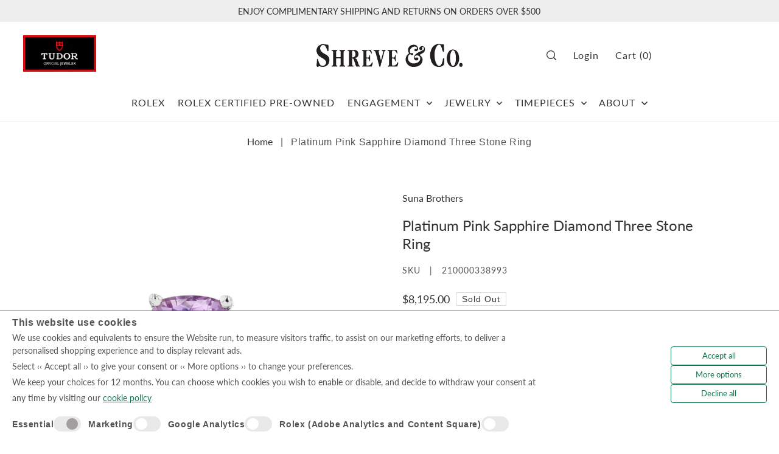

--- FILE ---
content_type: text/css
request_url: https://shreve.com/cdn/shop/t/22/assets/section-mobile-navigation.css?v=21158736751328671501698183059
body_size: 105
content:
.mobile-nav__mobile-header.sticky--active{width:100%;position:fixed;top:0;max-width:unset;z-index:9;-webkit-box-shadow:-1px 9px 4px -4px rgba(0,0,0,.05);-moz-box-shadow:-1px 9px 4px -4px rgba(0,0,0,.05);box-shadow:-1px 9px 4px -4px #0000000d;background-color:var(--header-bg)}.mobile-nav__mobile-header .header__cart-links--login,.mobile-nav__mobile-header .header__cart-links--account,.mobile-nav__mobile-header .header__cart-links--logout{display:none}.mobile-nav__wrapper{padding-top:60px}.mobile-nav__wrapper .c-accordion__link,.mobile-nav__wrapper .dropdown-arrow svg{color:var(--text-color)}.mobile-nav__wrapper .c-accordion.c-accordion--mobile-nav .c-accordion__panel{padding:0}.mobile-nav__wrapper .c-accordion__top-level .c-accordion__link,.mobile-nav__wrapper .c-accordion__second-level .c-accordion__link,.mobile-nav__wrapper .c-accordion__third-level .c-accordion__link{font-size:var(--font-size);line-height:3;letter-spacing:1px}.mobile-nav__wrapper input::placeholder{color:var(--text-color);opacity:1}.mobile-nav__wrapper input:-ms-input-placeholder{color:var(--text-color);opacity:1}.mobile-nav__wrapper input::-ms-input-placeholder{color:var(--text-color);opacity:1}.mobile-nav__mobile-header .mobile-nav__logo-wrapper a{font-size:calc(var(--font-size) + 1px);display:inline-block!important;margin-bottom:0!important;padding:0!important}.mobile-nav__mobile-header a.mobile-nav__text-logo{padding:0!important;height:auto!important;line-height:30px!important}.mobile-nav__mobile-header button{padding:0!important;height:30px!important;line-height:30px!important}.mobile-header__cart-links--cart a{background:var(--mobile-header-text);border-radius:50%;width:32px!important;height:32px!important;color:var(--mobile-header-bg);position:relative;display:inline-block;margin-bottom:0}.mobile-nav__mobile-header svg .hover-fill,.section-header__mobile svg .hover-fill,.section-header__mobile_search--form svg .hover-fill{fill:var(--mobile-header-text)!important}.mobile-nav__mobile-header svg:hover .hover-fill,.section-header__mobile svg:hover .hover-fill{fill:var(--mobile-header-text)}.section-header__mobile,#mobile-search,#shopify-section-mobile-header{background-color:var(--mobile-header-bg)!important}.mobile-nav__wrapper input::placeholder,.section-header__mobile_search--input::placeholder{color:var(--mobile-header-text)!important}.mobile-nav__wrapper input:-ms-input-placeholder{color:var(--mobile-header-text)!important}.mobile-nav__wrapper input::-ms-input-placeholder{color:var(--mobile-header-text)!important}.mobile-nav__wrapper .mobile-nav__logo-wrapper a,.mobile-nav__wrapper .c-accordion__link,.mobile-nav__mobile-header .mobile-nav__logo-wrapper a.mobile-nav__text-logo,.section-header__mobile_search--input{color:var(--mobile-header-text)!important}.mobile-header__cart-links--cart a{background-color:var(--mobile-header-text);color:var(--mobile-header-bg)}.mobile-header__cart-links--cart a span.js-cart-count{display:flex;align-items:center;height:100%;width:100%;justify-content:center}.mobile-nav__wrapper .c-accordion__top-level{border-bottom:.8px solid var(--mobile-header-text)}.mobile-nav__wrapper .c-accordion.c-accordion--mobile-nav li:not(.c-accordion__panel),.section-header__mobile_search--input{border-color:var(--mobile-header-text)}.mobile-nav__wrapper .c-accordion__link:hover{color:var(--mobile-header-text)}.section-header__mobile_search--form{position:relative;display:flex;border:1px solid}.section-header__mobile_search--input{width:100%!important;display:inline-block;margin:0!important}.section-header__mobile_search--submit{display:flex;align-items:center;justify-content:center;width:var(--space-8)}#mobile-slideout button.slideout__trigger-mobile-navigation{position:absolute;top:15px;right:15px}.mobile-nav__wrapper .c-accordion__top-level a{text-transform:unset;font-family:var(--nav-family);font-weight:var(--nav-weight);letter-spacing:var(--nav-spacing)}.mobile-nav__wrapper .c-accordion li{line-height:3}.mobile-nav__wrapper .c-accordion li:not(.c-accordion__panel),.mobile-nav__wrapper .c-accordion--outer__wrapper{border:none!important;padding:0!important}.mobile-nav__wrapper .c-accordion__second-level-wrapper,.mobile-nav__wrapper .c-accordion__third-level ul{padding-left:var(--space-3)}.section-header__mobile_search--submit g.hover-fill{fill:var(--text-color)}div#shopify-section-mobile-header.section--reloaded .js-mobile-header,div#shopify-section-mobile-header.section--reloaded #mobile-search{z-index:14}
/*# sourceMappingURL=/cdn/shop/t/22/assets/section-mobile-navigation.css.map?v=21158736751328671501698183059 */


--- FILE ---
content_type: text/css
request_url: https://shreve.com/cdn/shop/t/22/assets/component-accordions.css?v=2906564053106855661698183063
body_size: 118
content:
.c-accordion{--transition: all .4s cubic-bezier(.02, .01, .47, 1)}.c-accordion .dropdown-arrow{cursor:pointer}.c-accordion__panel{display:block;max-height:0px;overflow:hidden;transition:var(--transition)}.c-accordion__panel.is-active,.accordion-expanded+li,.c-accordion__header[aria-expanded=true]+.c-accordion__panel{max-height:99em;transition:var(--transition)}.c-accordion--custom-page .c-accordion__inner{padding-bottom:.625rem}.c-accordion.c-accordion--custom-page{color:var(--text-color)}.c-accordion.c-accordion--product .c-accordion__header,.c-accordion.c-accordion--custom-page .c-accordion__header{display:flex;width:100%;font-weight:600;overflow:hidden;line-height:1;cursor:pointer;padding:.625rem;background:var(--background);color:var(--text-color);border-bottom:1px solid var(--dotted-color);height:unset!important}.c-accordion.c-accordion--product .c-accordion__header .dropdown-arrow,.c-accordion.c-accordion--custom-page .c-accordion__header .dropdown-arrow{margin-left:auto;transform:rotate(0);transition:transform .35s ease}.c-accordion.c-accordion--product .c-accordion__header[aria-expanded=true] .dropdown-arrow,.c-accordion.c-accordion--custom-page .c-accordion__header[aria-expanded=true] .dropdown-arrow{transform:rotate(180deg);transition:transform .35s ease}.c-accordion.c-accordion--product .c-accordion__panel,.c-accordion.c-accordion--custom-page .c-accordion__panel{padding:0 .625rem}.c-accordion{list-style:none;margin:0}.c-accordion li:not(.c-accordion__panel){padding:var(--space-4) 1.375rem var(--space-4) 2rem;border-bottom:1px solid}.c-accordion .c-accordion__third-level li:not(.c-accordion__panel){padding:var(--space-4) 3.5rem}.c-accordion .c-accordion__header{display:flex}.c-accordion .dropdown-arrow{border:none!important;background:transparent!important;display:unset!important;margin-bottom:unset!important;line-height:unset!important;height:unset!important;width:unset!important;max-width:unset!important;transition:unset!important;padding-left:.625rem;padding-right:.625rem;border-left:1px solid}.c-accordion .dropdown-arrow>svg{transform:rotate(0);transition:transform .35s ease;pointer-events:none}.c-accordion .dropdown-arrow[aria-expanded=true]>svg{transform:rotate(180deg);transition:transform .35s ease}.c-accordion .c-accordion__header .dropdown-arrow{margin-left:auto}.c-accordion ul{margin:0;list-style:none}.c-accordion__top-level .c-accordion__link,.c-accordion__second-level .c-accordion__link,.c-accordion__third-level .c-accordion__link,.collection__sm-filter--final-level .c-accordion__link,.collection__sm-filter--final-level .c-accordion__tag-link a{font-size:.875rem;font-weight:400;font-stretch:normal;font-style:normal;line-height:2;letter-spacing:1px}.c-accordion--outer__wrapper{border-top:.8px solid var(--text-color)!important}.c-accordion__top-level{border-bottom:.8px solid var(--text-color)!important}.c-accordion li:not(.c-accordion__panel){border-color:var(--text-color)!important}.c-accordion__link{color:var(--text-color)!important}.dropdown-arrow .icon-fill{stroke:var(--text-color)!important}.c-accordion__second-level-wrapper{background-color:var(--background)!important}#accordion .tlink.has_sub_menu,#accordion .tlink2.has_sub_menu{font-size:var(--font-size);font-stretch:normal;font-style:normal;line-height:1.57;letter-spacing:1px;color:var(--text-color);position:relative}
/*# sourceMappingURL=/cdn/shop/t/22/assets/component-accordions.css.map?v=2906564053106855661698183063 */
